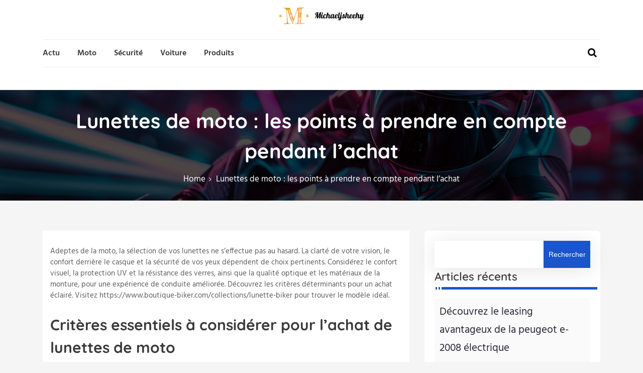

--- FILE ---
content_type: text/html; charset=UTF-8
request_url: https://www.michaeljsheehy.com/224/lunettes-de-moto-les-points-a-prendre-en-compte-pendant-lachat/
body_size: 16574
content:
<!DOCTYPE html>
<html lang="fr-FR">
	<head>
	 	<meta charset="UTF-8">
	 	<meta name="viewport" content="width=device-width, initial-scale=1">
		<link rel="profile" href="https://gmpg.org/xfn/11">
	 	<meta name='robots' content='index, follow, max-image-preview:large, max-snippet:-1, max-video-preview:-1' />
	<style>img:is([sizes="auto" i], [sizes^="auto," i]) { contain-intrinsic-size: 3000px 1500px }</style>
	
	<!-- This site is optimized with the Yoast SEO plugin v26.3 - https://yoast.com/wordpress/plugins/seo/ -->
	<title>Lunettes de moto : les points à prendre en compte pendant l&#039;achat</title>
<link data-wpr-hosted-gf-parameters="family=Lato%3A100%2C200%2C300%2C500%7COswald%7CMontserrat%3A100%2C200%2C300%7CRoboto%7CRaleway%7CPlayfair%20Display%7CFjalla%20One%7CAlegreya%20Sans%7CPT%20Sans%20Narrow%7COpen%20Sans%3A100%2C200%2C300%2C400%7CPoppins%3A400%2C500%2C600%2C700%2C800%7CHind%3A400%2C500%2C600%2C700%2C800%7CQuicksand%3A400%2C500%2C600%2C700%2C800&display=swap" href="https://www.michaeljsheehy.com/wp-content/cache/fonts/1/google-fonts/css/8/7/4/0f9af7232bad0d3d39948b8ba50d6.css" rel="stylesheet">
	<meta name="description" content="Sélectionner des lunettes de moto nécessite attention aux critères essentiels pour sécurité et confort." />
	<link rel="canonical" href="https://www.michaeljsheehy.com/224/lunettes-de-moto-les-points-a-prendre-en-compte-pendant-lachat/" />
	<meta property="og:locale" content="fr_FR" />
	<meta property="og:type" content="article" />
	<meta property="og:title" content="Lunettes de moto : les points à prendre en compte pendant l&#039;achat" />
	<meta property="og:description" content="Sélectionner des lunettes de moto nécessite attention aux critères essentiels pour sécurité et confort." />
	<meta property="og:url" content="https://www.michaeljsheehy.com/224/lunettes-de-moto-les-points-a-prendre-en-compte-pendant-lachat/" />
	<meta property="og:site_name" content="Michaeljsheehy" />
	<meta property="article:published_time" content="2024-04-23T22:00:00+00:00" />
	<meta property="og:image" content="https://www.michaeljsheehy.com/wp-content/uploads/2024/04/lunettes-de-moto-les-points-a-prendre-en-compte-pendant-lachat-1024x574.png" />
	<meta property="og:image:width" content="1024" />
	<meta property="og:image:height" content="574" />
	<meta property="og:image:type" content="image/png" />
	<meta name="author" content="carole" />
	<meta name="twitter:card" content="summary_large_image" />
	<meta name="twitter:label1" content="Écrit par" />
	<meta name="twitter:data1" content="carole" />
	<meta name="twitter:label2" content="Durée de lecture estimée" />
	<meta name="twitter:data2" content="3 minutes" />
	<script type="application/ld+json" class="yoast-schema-graph">{"@context":"https://schema.org","@graph":[{"@type":"Article","@id":"https://www.michaeljsheehy.com/224/lunettes-de-moto-les-points-a-prendre-en-compte-pendant-lachat/#article","isPartOf":{"@id":"https://www.michaeljsheehy.com/224/lunettes-de-moto-les-points-a-prendre-en-compte-pendant-lachat/"},"author":{"name":"carole","@id":"https://www.michaeljsheehy.com/#/schema/person/0c146420e9f3e1911333a8be1dc5b071"},"headline":"Lunettes de moto : les points à prendre en compte pendant l&rsquo;achat","datePublished":"2024-04-23T22:00:00+00:00","mainEntityOfPage":{"@id":"https://www.michaeljsheehy.com/224/lunettes-de-moto-les-points-a-prendre-en-compte-pendant-lachat/"},"wordCount":590,"publisher":{"@id":"https://www.michaeljsheehy.com/#organization"},"image":{"@id":"https://www.michaeljsheehy.com/224/lunettes-de-moto-les-points-a-prendre-en-compte-pendant-lachat/#primaryimage"},"thumbnailUrl":"https://www.michaeljsheehy.com/wp-content/uploads/2024/04/lunettes-de-moto-les-points-a-prendre-en-compte-pendant-lachat.png","articleSection":["Actu"],"inLanguage":"fr-FR"},{"@type":"WebPage","@id":"https://www.michaeljsheehy.com/224/lunettes-de-moto-les-points-a-prendre-en-compte-pendant-lachat/","url":"https://www.michaeljsheehy.com/224/lunettes-de-moto-les-points-a-prendre-en-compte-pendant-lachat/","name":"Lunettes de moto : les points à prendre en compte pendant l'achat","isPartOf":{"@id":"https://www.michaeljsheehy.com/#website"},"primaryImageOfPage":{"@id":"https://www.michaeljsheehy.com/224/lunettes-de-moto-les-points-a-prendre-en-compte-pendant-lachat/#primaryimage"},"image":{"@id":"https://www.michaeljsheehy.com/224/lunettes-de-moto-les-points-a-prendre-en-compte-pendant-lachat/#primaryimage"},"thumbnailUrl":"https://www.michaeljsheehy.com/wp-content/uploads/2024/04/lunettes-de-moto-les-points-a-prendre-en-compte-pendant-lachat.png","datePublished":"2024-04-23T22:00:00+00:00","description":"Sélectionner des lunettes de moto nécessite attention aux critères essentiels pour sécurité et confort.","breadcrumb":{"@id":"https://www.michaeljsheehy.com/224/lunettes-de-moto-les-points-a-prendre-en-compte-pendant-lachat/#breadcrumb"},"inLanguage":"fr-FR","potentialAction":[{"@type":"ReadAction","target":["https://www.michaeljsheehy.com/224/lunettes-de-moto-les-points-a-prendre-en-compte-pendant-lachat/"]}]},{"@type":"ImageObject","inLanguage":"fr-FR","@id":"https://www.michaeljsheehy.com/224/lunettes-de-moto-les-points-a-prendre-en-compte-pendant-lachat/#primaryimage","url":"https://www.michaeljsheehy.com/wp-content/uploads/2024/04/lunettes-de-moto-les-points-a-prendre-en-compte-pendant-lachat.png","contentUrl":"https://www.michaeljsheehy.com/wp-content/uploads/2024/04/lunettes-de-moto-les-points-a-prendre-en-compte-pendant-lachat.png","width":1456,"height":816},{"@type":"BreadcrumbList","@id":"https://www.michaeljsheehy.com/224/lunettes-de-moto-les-points-a-prendre-en-compte-pendant-lachat/#breadcrumb","itemListElement":[{"@type":"ListItem","position":1,"name":"Accueil","item":"https://www.michaeljsheehy.com/"},{"@type":"ListItem","position":2,"name":"Lunettes de moto : les points à prendre en compte pendant l&rsquo;achat"}]},{"@type":"WebSite","@id":"https://www.michaeljsheehy.com/#website","url":"https://www.michaeljsheehy.com/","name":"Michaeljsheehy","description":"Encore plus de lecture","publisher":{"@id":"https://www.michaeljsheehy.com/#organization"},"potentialAction":[{"@type":"SearchAction","target":{"@type":"EntryPoint","urlTemplate":"https://www.michaeljsheehy.com/?s={search_term_string}"},"query-input":{"@type":"PropertyValueSpecification","valueRequired":true,"valueName":"search_term_string"}}],"inLanguage":"fr-FR"},{"@type":"Organization","@id":"https://www.michaeljsheehy.com/#organization","name":"Michaeljsheehy","url":"https://www.michaeljsheehy.com/","logo":{"@type":"ImageObject","inLanguage":"fr-FR","@id":"https://www.michaeljsheehy.com/#/schema/logo/image/","url":"https://www.michaeljsheehy.com/wp-content/uploads/2022/09/Michaeljsheehy.png","contentUrl":"https://www.michaeljsheehy.com/wp-content/uploads/2022/09/Michaeljsheehy.png","width":250,"height":49,"caption":"Michaeljsheehy"},"image":{"@id":"https://www.michaeljsheehy.com/#/schema/logo/image/"}},{"@type":"Person","@id":"https://www.michaeljsheehy.com/#/schema/person/0c146420e9f3e1911333a8be1dc5b071","name":"carole","sameAs":["https://michaeljsheehy.com"]}]}</script>
	<!-- / Yoast SEO plugin. -->


<link rel='dns-prefetch' href='//fonts.googleapis.com' />
<link href='https://fonts.gstatic.com' crossorigin rel='preconnect' />
<link rel="alternate" type="application/rss+xml" title="Michaeljsheehy &raquo; Flux" href="https://www.michaeljsheehy.com/feed/" />
<link rel="alternate" type="application/rss+xml" title="Michaeljsheehy &raquo; Flux des commentaires" href="https://www.michaeljsheehy.com/comments/feed/" />
<style id='wp-emoji-styles-inline-css' type='text/css'>

	img.wp-smiley, img.emoji {
		display: inline !important;
		border: none !important;
		box-shadow: none !important;
		height: 1em !important;
		width: 1em !important;
		margin: 0 0.07em !important;
		vertical-align: -0.1em !important;
		background: none !important;
		padding: 0 !important;
	}
</style>
<link rel='stylesheet' id='wp-block-library-css' href='https://www.michaeljsheehy.com/wp-includes/css/dist/block-library/style.min.css?ver=6.8.3' type='text/css' media='all' />
<style id='wp-block-library-theme-inline-css' type='text/css'>
.wp-block-audio :where(figcaption){color:#555;font-size:13px;text-align:center}.is-dark-theme .wp-block-audio :where(figcaption){color:#ffffffa6}.wp-block-audio{margin:0 0 1em}.wp-block-code{border:1px solid #ccc;border-radius:4px;font-family:Menlo,Consolas,monaco,monospace;padding:.8em 1em}.wp-block-embed :where(figcaption){color:#555;font-size:13px;text-align:center}.is-dark-theme .wp-block-embed :where(figcaption){color:#ffffffa6}.wp-block-embed{margin:0 0 1em}.blocks-gallery-caption{color:#555;font-size:13px;text-align:center}.is-dark-theme .blocks-gallery-caption{color:#ffffffa6}:root :where(.wp-block-image figcaption){color:#555;font-size:13px;text-align:center}.is-dark-theme :root :where(.wp-block-image figcaption){color:#ffffffa6}.wp-block-image{margin:0 0 1em}.wp-block-pullquote{border-bottom:4px solid;border-top:4px solid;color:currentColor;margin-bottom:1.75em}.wp-block-pullquote cite,.wp-block-pullquote footer,.wp-block-pullquote__citation{color:currentColor;font-size:.8125em;font-style:normal;text-transform:uppercase}.wp-block-quote{border-left:.25em solid;margin:0 0 1.75em;padding-left:1em}.wp-block-quote cite,.wp-block-quote footer{color:currentColor;font-size:.8125em;font-style:normal;position:relative}.wp-block-quote:where(.has-text-align-right){border-left:none;border-right:.25em solid;padding-left:0;padding-right:1em}.wp-block-quote:where(.has-text-align-center){border:none;padding-left:0}.wp-block-quote.is-large,.wp-block-quote.is-style-large,.wp-block-quote:where(.is-style-plain){border:none}.wp-block-search .wp-block-search__label{font-weight:700}.wp-block-search__button{border:1px solid #ccc;padding:.375em .625em}:where(.wp-block-group.has-background){padding:1.25em 2.375em}.wp-block-separator.has-css-opacity{opacity:.4}.wp-block-separator{border:none;border-bottom:2px solid;margin-left:auto;margin-right:auto}.wp-block-separator.has-alpha-channel-opacity{opacity:1}.wp-block-separator:not(.is-style-wide):not(.is-style-dots){width:100px}.wp-block-separator.has-background:not(.is-style-dots){border-bottom:none;height:1px}.wp-block-separator.has-background:not(.is-style-wide):not(.is-style-dots){height:2px}.wp-block-table{margin:0 0 1em}.wp-block-table td,.wp-block-table th{word-break:normal}.wp-block-table :where(figcaption){color:#555;font-size:13px;text-align:center}.is-dark-theme .wp-block-table :where(figcaption){color:#ffffffa6}.wp-block-video :where(figcaption){color:#555;font-size:13px;text-align:center}.is-dark-theme .wp-block-video :where(figcaption){color:#ffffffa6}.wp-block-video{margin:0 0 1em}:root :where(.wp-block-template-part.has-background){margin-bottom:0;margin-top:0;padding:1.25em 2.375em}
</style>
<style id='classic-theme-styles-inline-css' type='text/css'>
/*! This file is auto-generated */
.wp-block-button__link{color:#fff;background-color:#32373c;border-radius:9999px;box-shadow:none;text-decoration:none;padding:calc(.667em + 2px) calc(1.333em + 2px);font-size:1.125em}.wp-block-file__button{background:#32373c;color:#fff;text-decoration:none}
</style>
<style id='global-styles-inline-css' type='text/css'>
:root{--wp--preset--aspect-ratio--square: 1;--wp--preset--aspect-ratio--4-3: 4/3;--wp--preset--aspect-ratio--3-4: 3/4;--wp--preset--aspect-ratio--3-2: 3/2;--wp--preset--aspect-ratio--2-3: 2/3;--wp--preset--aspect-ratio--16-9: 16/9;--wp--preset--aspect-ratio--9-16: 9/16;--wp--preset--color--black: #000000;--wp--preset--color--cyan-bluish-gray: #abb8c3;--wp--preset--color--white: #ffffff;--wp--preset--color--pale-pink: #f78da7;--wp--preset--color--vivid-red: #cf2e2e;--wp--preset--color--luminous-vivid-orange: #ff6900;--wp--preset--color--luminous-vivid-amber: #fcb900;--wp--preset--color--light-green-cyan: #7bdcb5;--wp--preset--color--vivid-green-cyan: #00d084;--wp--preset--color--pale-cyan-blue: #8ed1fc;--wp--preset--color--vivid-cyan-blue: #0693e3;--wp--preset--color--vivid-purple: #9b51e0;--wp--preset--gradient--vivid-cyan-blue-to-vivid-purple: linear-gradient(135deg,rgba(6,147,227,1) 0%,rgb(155,81,224) 100%);--wp--preset--gradient--light-green-cyan-to-vivid-green-cyan: linear-gradient(135deg,rgb(122,220,180) 0%,rgb(0,208,130) 100%);--wp--preset--gradient--luminous-vivid-amber-to-luminous-vivid-orange: linear-gradient(135deg,rgba(252,185,0,1) 0%,rgba(255,105,0,1) 100%);--wp--preset--gradient--luminous-vivid-orange-to-vivid-red: linear-gradient(135deg,rgba(255,105,0,1) 0%,rgb(207,46,46) 100%);--wp--preset--gradient--very-light-gray-to-cyan-bluish-gray: linear-gradient(135deg,rgb(238,238,238) 0%,rgb(169,184,195) 100%);--wp--preset--gradient--cool-to-warm-spectrum: linear-gradient(135deg,rgb(74,234,220) 0%,rgb(151,120,209) 20%,rgb(207,42,186) 40%,rgb(238,44,130) 60%,rgb(251,105,98) 80%,rgb(254,248,76) 100%);--wp--preset--gradient--blush-light-purple: linear-gradient(135deg,rgb(255,206,236) 0%,rgb(152,150,240) 100%);--wp--preset--gradient--blush-bordeaux: linear-gradient(135deg,rgb(254,205,165) 0%,rgb(254,45,45) 50%,rgb(107,0,62) 100%);--wp--preset--gradient--luminous-dusk: linear-gradient(135deg,rgb(255,203,112) 0%,rgb(199,81,192) 50%,rgb(65,88,208) 100%);--wp--preset--gradient--pale-ocean: linear-gradient(135deg,rgb(255,245,203) 0%,rgb(182,227,212) 50%,rgb(51,167,181) 100%);--wp--preset--gradient--electric-grass: linear-gradient(135deg,rgb(202,248,128) 0%,rgb(113,206,126) 100%);--wp--preset--gradient--midnight: linear-gradient(135deg,rgb(2,3,129) 0%,rgb(40,116,252) 100%);--wp--preset--font-size--small: 13px;--wp--preset--font-size--medium: 20px;--wp--preset--font-size--large: 36px;--wp--preset--font-size--x-large: 42px;--wp--preset--spacing--20: 0.44rem;--wp--preset--spacing--30: 0.67rem;--wp--preset--spacing--40: 1rem;--wp--preset--spacing--50: 1.5rem;--wp--preset--spacing--60: 2.25rem;--wp--preset--spacing--70: 3.38rem;--wp--preset--spacing--80: 5.06rem;--wp--preset--shadow--natural: 6px 6px 9px rgba(0, 0, 0, 0.2);--wp--preset--shadow--deep: 12px 12px 50px rgba(0, 0, 0, 0.4);--wp--preset--shadow--sharp: 6px 6px 0px rgba(0, 0, 0, 0.2);--wp--preset--shadow--outlined: 6px 6px 0px -3px rgba(255, 255, 255, 1), 6px 6px rgba(0, 0, 0, 1);--wp--preset--shadow--crisp: 6px 6px 0px rgba(0, 0, 0, 1);}:where(.is-layout-flex){gap: 0.5em;}:where(.is-layout-grid){gap: 0.5em;}body .is-layout-flex{display: flex;}.is-layout-flex{flex-wrap: wrap;align-items: center;}.is-layout-flex > :is(*, div){margin: 0;}body .is-layout-grid{display: grid;}.is-layout-grid > :is(*, div){margin: 0;}:where(.wp-block-columns.is-layout-flex){gap: 2em;}:where(.wp-block-columns.is-layout-grid){gap: 2em;}:where(.wp-block-post-template.is-layout-flex){gap: 1.25em;}:where(.wp-block-post-template.is-layout-grid){gap: 1.25em;}.has-black-color{color: var(--wp--preset--color--black) !important;}.has-cyan-bluish-gray-color{color: var(--wp--preset--color--cyan-bluish-gray) !important;}.has-white-color{color: var(--wp--preset--color--white) !important;}.has-pale-pink-color{color: var(--wp--preset--color--pale-pink) !important;}.has-vivid-red-color{color: var(--wp--preset--color--vivid-red) !important;}.has-luminous-vivid-orange-color{color: var(--wp--preset--color--luminous-vivid-orange) !important;}.has-luminous-vivid-amber-color{color: var(--wp--preset--color--luminous-vivid-amber) !important;}.has-light-green-cyan-color{color: var(--wp--preset--color--light-green-cyan) !important;}.has-vivid-green-cyan-color{color: var(--wp--preset--color--vivid-green-cyan) !important;}.has-pale-cyan-blue-color{color: var(--wp--preset--color--pale-cyan-blue) !important;}.has-vivid-cyan-blue-color{color: var(--wp--preset--color--vivid-cyan-blue) !important;}.has-vivid-purple-color{color: var(--wp--preset--color--vivid-purple) !important;}.has-black-background-color{background-color: var(--wp--preset--color--black) !important;}.has-cyan-bluish-gray-background-color{background-color: var(--wp--preset--color--cyan-bluish-gray) !important;}.has-white-background-color{background-color: var(--wp--preset--color--white) !important;}.has-pale-pink-background-color{background-color: var(--wp--preset--color--pale-pink) !important;}.has-vivid-red-background-color{background-color: var(--wp--preset--color--vivid-red) !important;}.has-luminous-vivid-orange-background-color{background-color: var(--wp--preset--color--luminous-vivid-orange) !important;}.has-luminous-vivid-amber-background-color{background-color: var(--wp--preset--color--luminous-vivid-amber) !important;}.has-light-green-cyan-background-color{background-color: var(--wp--preset--color--light-green-cyan) !important;}.has-vivid-green-cyan-background-color{background-color: var(--wp--preset--color--vivid-green-cyan) !important;}.has-pale-cyan-blue-background-color{background-color: var(--wp--preset--color--pale-cyan-blue) !important;}.has-vivid-cyan-blue-background-color{background-color: var(--wp--preset--color--vivid-cyan-blue) !important;}.has-vivid-purple-background-color{background-color: var(--wp--preset--color--vivid-purple) !important;}.has-black-border-color{border-color: var(--wp--preset--color--black) !important;}.has-cyan-bluish-gray-border-color{border-color: var(--wp--preset--color--cyan-bluish-gray) !important;}.has-white-border-color{border-color: var(--wp--preset--color--white) !important;}.has-pale-pink-border-color{border-color: var(--wp--preset--color--pale-pink) !important;}.has-vivid-red-border-color{border-color: var(--wp--preset--color--vivid-red) !important;}.has-luminous-vivid-orange-border-color{border-color: var(--wp--preset--color--luminous-vivid-orange) !important;}.has-luminous-vivid-amber-border-color{border-color: var(--wp--preset--color--luminous-vivid-amber) !important;}.has-light-green-cyan-border-color{border-color: var(--wp--preset--color--light-green-cyan) !important;}.has-vivid-green-cyan-border-color{border-color: var(--wp--preset--color--vivid-green-cyan) !important;}.has-pale-cyan-blue-border-color{border-color: var(--wp--preset--color--pale-cyan-blue) !important;}.has-vivid-cyan-blue-border-color{border-color: var(--wp--preset--color--vivid-cyan-blue) !important;}.has-vivid-purple-border-color{border-color: var(--wp--preset--color--vivid-purple) !important;}.has-vivid-cyan-blue-to-vivid-purple-gradient-background{background: var(--wp--preset--gradient--vivid-cyan-blue-to-vivid-purple) !important;}.has-light-green-cyan-to-vivid-green-cyan-gradient-background{background: var(--wp--preset--gradient--light-green-cyan-to-vivid-green-cyan) !important;}.has-luminous-vivid-amber-to-luminous-vivid-orange-gradient-background{background: var(--wp--preset--gradient--luminous-vivid-amber-to-luminous-vivid-orange) !important;}.has-luminous-vivid-orange-to-vivid-red-gradient-background{background: var(--wp--preset--gradient--luminous-vivid-orange-to-vivid-red) !important;}.has-very-light-gray-to-cyan-bluish-gray-gradient-background{background: var(--wp--preset--gradient--very-light-gray-to-cyan-bluish-gray) !important;}.has-cool-to-warm-spectrum-gradient-background{background: var(--wp--preset--gradient--cool-to-warm-spectrum) !important;}.has-blush-light-purple-gradient-background{background: var(--wp--preset--gradient--blush-light-purple) !important;}.has-blush-bordeaux-gradient-background{background: var(--wp--preset--gradient--blush-bordeaux) !important;}.has-luminous-dusk-gradient-background{background: var(--wp--preset--gradient--luminous-dusk) !important;}.has-pale-ocean-gradient-background{background: var(--wp--preset--gradient--pale-ocean) !important;}.has-electric-grass-gradient-background{background: var(--wp--preset--gradient--electric-grass) !important;}.has-midnight-gradient-background{background: var(--wp--preset--gradient--midnight) !important;}.has-small-font-size{font-size: var(--wp--preset--font-size--small) !important;}.has-medium-font-size{font-size: var(--wp--preset--font-size--medium) !important;}.has-large-font-size{font-size: var(--wp--preset--font-size--large) !important;}.has-x-large-font-size{font-size: var(--wp--preset--font-size--x-large) !important;}
:where(.wp-block-post-template.is-layout-flex){gap: 1.25em;}:where(.wp-block-post-template.is-layout-grid){gap: 1.25em;}
:where(.wp-block-columns.is-layout-flex){gap: 2em;}:where(.wp-block-columns.is-layout-grid){gap: 2em;}
:root :where(.wp-block-pullquote){font-size: 1.5em;line-height: 1.6;}
</style>
<link data-minify="1" rel='stylesheet' id='fansee-blog-style-css' href='https://www.michaeljsheehy.com/wp-content/cache/min/1/wp-content/themes/fansee-blog/style.css?ver=1741036674' type='text/css' media='all' />
<link data-minify="1" rel='stylesheet' id='fansee-blog-child-style-css' href='https://www.michaeljsheehy.com/wp-content/cache/min/1/wp-content/themes/fansee-blog-child/style.css?ver=1741036674' type='text/css' media='all' />
<link rel='stylesheet' id='slick-css' href='https://www.michaeljsheehy.com/wp-content/themes/fansee-blog/assets/vendors/slick/css/slick.min.css?ver=1.8.0' type='text/css' media='all' />
<link rel='stylesheet' id='fst-mmenu-css' href='https://www.michaeljsheehy.com/wp-content/themes/fansee-blog/assets/vendors/fst-mmenu/css/fst-mmenu.min.css?ver=1.0.0' type='text/css' media='all' />
<link rel='stylesheet' id='fst-popup-search-css' href='https://www.michaeljsheehy.com/wp-content/themes/fansee-blog/assets/vendors/fst-popup-search/css/fst-popup-search.min.css?ver=1.0.0' type='text/css' media='all' />
<link rel='stylesheet' id='bootstrap-css' href='https://www.michaeljsheehy.com/wp-content/themes/fansee-blog/assets/vendors/bootstrap/css/bootstrap.min.css?ver=4.3.1' type='text/css' media='all' />
<link data-minify="1" rel='stylesheet' id='font-awesome-css' href='https://www.michaeljsheehy.com/wp-content/cache/min/1/wp-content/themes/fansee-blog/assets/vendors/font-awesome/css/font-awesome.min.css?ver=1741036674' type='text/css' media='all' />
<link rel='stylesheet' id='fansee-blog-blocks-style-css' href='https://www.michaeljsheehy.com/wp-content/themes/fansee-blog/assets/css/blocks.min.css?ver=0.1.0' type='text/css' media='all' />
<link rel='stylesheet' id='fansee-blog-main-style-css' href='https://www.michaeljsheehy.com/wp-content/themes/fansee-blog/assets/css/main.min.css?ver=0.1.0' type='text/css' media='all' />

<style id='rocket-lazyload-inline-css' type='text/css'>
.rll-youtube-player{position:relative;padding-bottom:56.23%;height:0;overflow:hidden;max-width:100%;}.rll-youtube-player:focus-within{outline: 2px solid currentColor;outline-offset: 5px;}.rll-youtube-player iframe{position:absolute;top:0;left:0;width:100%;height:100%;z-index:100;background:0 0}.rll-youtube-player img{bottom:0;display:block;left:0;margin:auto;max-width:100%;width:100%;position:absolute;right:0;top:0;border:none;height:auto;-webkit-transition:.4s all;-moz-transition:.4s all;transition:.4s all}.rll-youtube-player img:hover{-webkit-filter:brightness(75%)}.rll-youtube-player .play{height:100%;width:100%;left:0;top:0;position:absolute;background:var(--wpr-bg-5d46c1ce-8850-4892-ab46-356e4941d272) no-repeat center;background-color: transparent !important;cursor:pointer;border:none;}
</style>
<script type="text/javascript" src="https://www.michaeljsheehy.com/wp-includes/js/jquery/jquery.min.js?ver=3.7.1" id="jquery-core-js"></script>
<script type="text/javascript" src="https://www.michaeljsheehy.com/wp-includes/js/jquery/jquery-migrate.min.js?ver=3.4.1" id="jquery-migrate-js"></script>
<script type="text/javascript" src="https://www.michaeljsheehy.com/wp-content/themes/fansee-blog/assets/vendors/slick/js/slick.min.js?ver=1.8.0" id="slick-js"></script>
<script type="text/javascript" src="https://www.michaeljsheehy.com/wp-content/themes/fansee-blog/assets/vendors/fst-mmenu/js/fst-mmenu.min.js?ver=1.0.0" id="fst-mmenu-js"></script>
<script type="text/javascript" src="https://www.michaeljsheehy.com/wp-content/themes/fansee-blog/assets/vendors/fst-popup-search/js/fst-popup-search.min.js?ver=1.0.0" id="fst-popup-search-js"></script>
<script type="text/javascript" id="fansee-blog-main-script-js-extra">
/* <![CDATA[ */
var FANSEE = {"search_label":"What are you looking for?","home_url":"https:\/\/www.michaeljsheehy.com\/"};
/* ]]> */
</script>
<script type="text/javascript" src="https://www.michaeljsheehy.com/wp-content/themes/fansee-blog/assets/js/main.min.js?ver=0.1.0" id="fansee-blog-main-script-js"></script>
<link rel="https://api.w.org/" href="https://www.michaeljsheehy.com/wp-json/" /><link rel="alternate" title="JSON" type="application/json" href="https://www.michaeljsheehy.com/wp-json/wp/v2/posts/224" /><link rel="EditURI" type="application/rsd+xml" title="RSD" href="https://www.michaeljsheehy.com/xmlrpc.php?rsd" />
<meta name="generator" content="WordPress 6.8.3" />
<link rel='shortlink' href='https://www.michaeljsheehy.com/?p=224' />
<link rel="alternate" title="oEmbed (JSON)" type="application/json+oembed" href="https://www.michaeljsheehy.com/wp-json/oembed/1.0/embed?url=https%3A%2F%2Fwww.michaeljsheehy.com%2F224%2Flunettes-de-moto-les-points-a-prendre-en-compte-pendant-lachat%2F" />
<link rel="alternate" title="oEmbed (XML)" type="text/xml+oembed" href="https://www.michaeljsheehy.com/wp-json/oembed/1.0/embed?url=https%3A%2F%2Fwww.michaeljsheehy.com%2F224%2Flunettes-de-moto-les-points-a-prendre-en-compte-pendant-lachat%2F&#038;format=xml" />
<meta name="robots" content="noarchive">	<style type="text/css">
					.site-title, .site-description{
				position: absolute;
				clip: rect(1px, 1px, 1px, 1px);
			}
		
		.site-title, .site-title a, .site-description{
			font-family: "Hind";
			color: #blank;
		}

		body{
			font-family: "Hind";
		}

		h1,h2,h3,h4,h5,h6, .h1, .h2, .h3, .h4, .h5, .h6, h1 a, h2 a, h3 a, h4 a, h5 a, h6 a{
			font-family: "Quicksand";
		}

		body, body p{
			color: #5f5f5f;;
		
		}

		a{
			color: #145fa0;;
		}

		a:hover{
			color: #737373;;
		}

		.fansee-blog-btn-primary, 
		.comment-respond .comment-form input[type="submit"], 
		.no-results.not-found a,
		.fansee-blog-stt,
		.fansee-blog-cta-section:after,
		.fansee-blog-news-section .fansee-blog-news-box .fansee-blog-news-content .fansee-blog-news-box-meta .post-categories a:hover,
		#secondary .widget:not(.widget_search) .widget-title::before,
		.woocommerce ul.products li.product .button, .woocommerce ul.products li.product .added_to_cart.wc-forward,
		.woocommerce-cart .woocommerce form.woocommerce-cart-form table button.button,
		.woocommerce-cart .woocommerce .cart-collaterals .cart_totals a.checkout-button.button.alt.wc-forward,
		form.woocommerce-checkout div#order_review #payment button#place_order,
		.widget_tag_cloud .tagcloud a,
		.footer-widget .widget-title:before,
		.post-categories li a:hover,
		.fansee-businsess-tags-wrapper ul li a:hover,
		input[type=submit], 
		button[type="submit"],
		ul.slick-dots li.slick-active button:before,
		.fansee-blog-arrow,
		.post-categories li a,
		.pagination .nav-links > *.current,
		.wp-block-search .wp-block-search__button{
			background: #1a55cb;
		}		

		.fansee-blog-news-section .fansee-blog-news-box .fansee-blog-news-date span.news-post-day,
		.slick-slide:not(.slick-center) .fansee-blog-testimonials-box i,
		.fansee-blog-testimonials-section .fansee-blog-testimonials-box h3,
		.header-navigation-wrapper .primary-menu-wrapper > ul > li.current-menu-item > a, 
		.header-navigation-wrapper .primary-menu-wrapper > div > ul > li.current-menu-item > a,
		.header-navigation-wrapper .primary-menu-wrapper > ul > li:hover > a, 
		.header-navigation-wrapper .primary-menu-wrapper > div > ul > li:hover > a,
		.fansee-blog-team-section .fansee-blog-team-box:hover h3,
		.fansee-blog-news-section .fansee-blog-news-box:hover h3 a,
		.fansee-blog-post .fansee-blog-date .day,
		.fansee-blog-date a,
		.fansee-blog-post .post-title a:hover,
		.post .entry-meta a:hover,
		.site-branding .site-title a:hover,
		.fansee-blog-feature-news-slider .fansee-blog-feature-news-content .fansee-blog-feature-news-inner-content h1 a:hover{
			color: #1a55cb;
		}

		.fansee-blog-news-section .fansee-blog-news-box .fansee-blog-news-content .fansee-blog-news-box-meta .post-categories a,
		.post-categories li a, .fansee-businsess-tags-wrapper ul li a{
			border-color: #1a55cb;
		
		}

		.fansee-blog-loader-wrapper .fansee-blog-loader circle{
			stroke: #1a55cb;
		
		}
		.fansee-blog-arrow svg:hover{
			fill: #1a55cb;
		
		}

		#secondary .widget:not(.widget_search) .widget-title::before,
		.footer-widget .widget-title:before{
			box-shadow: -3px 0 0 0 #fff, -6px 0 0 0 #1a55cb, -9px 0 0 0 #fff, -12px 0 0 0 #1a55cb;
		}

		.fansee-blog-inner-banner-wrapper .entry-title, .fansee-blog-inner-banner-wrapper .breadcrumb-wrapper ul li a,  .fansee-blog-inner-banner-wrapper .breadcrumb-wrapper ul li{
			color: #ffffff;
		}

		.fansee-blog-inner-banner-wrapper{
			min-height: 220px;
		}

		.fansee-blog-inner-banner-wrapper:after{
			background-color: #000000;
			opacity: 0.7;
		}

		.fansee-blog-frontpage-shape path{
			fill: ;
		}

		/* responsive style for tablet */

		@media (max-width: 1024px) {
		  	.fansee-blog-inner-banner-wrapper{
				min-height: 220px;
			}
		}

		/* responsive style for mobile */

		@media (max-width: 767px) {
		  	.fansee-blog-inner-banner-wrapper{
				min-height: 220px;
			}
		}

	</style>
	<style type="text/css" id="custom-background-css">
body.custom-background { background-image: var(--wpr-bg-a57aa244-3d5d-44d5-831c-2d8bb08b50ea); background-position: left top; background-size: cover; background-repeat: no-repeat; background-attachment: fixed; }
</style>
	<link rel="icon" href="https://www.michaeljsheehy.com/wp-content/uploads/2022/09/cropped-Michaeljsheehy-32x32.png" sizes="32x32" />
<link rel="icon" href="https://www.michaeljsheehy.com/wp-content/uploads/2022/09/cropped-Michaeljsheehy-192x192.png" sizes="192x192" />
<link rel="apple-touch-icon" href="https://www.michaeljsheehy.com/wp-content/uploads/2022/09/cropped-Michaeljsheehy-180x180.png" />
<meta name="msapplication-TileImage" content="https://www.michaeljsheehy.com/wp-content/uploads/2022/09/cropped-Michaeljsheehy-270x270.png" />
<noscript><style id="rocket-lazyload-nojs-css">.rll-youtube-player, [data-lazy-src]{display:none !important;}</style></noscript>	<style id="wpr-lazyload-bg-container"></style><style id="wpr-lazyload-bg-exclusion"></style>
<noscript>
<style id="wpr-lazyload-bg-nostyle">.rll-youtube-player .play{--wpr-bg-5d46c1ce-8850-4892-ab46-356e4941d272: url('https://www.michaeljsheehy.com/wp-content/plugins/wp-rocket/assets/img/youtube.png');}body.custom-background{--wpr-bg-a57aa244-3d5d-44d5-831c-2d8bb08b50ea: url('https://michaeljsheehy.com/wp-content/uploads/2022/09/coffee-3200073_1920.jpg');}</style>
</noscript>
<script type="application/javascript">const rocket_pairs = [{"selector":".rll-youtube-player .play","style":".rll-youtube-player .play{--wpr-bg-5d46c1ce-8850-4892-ab46-356e4941d272: url('https:\/\/www.michaeljsheehy.com\/wp-content\/plugins\/wp-rocket\/assets\/img\/youtube.png');}","hash":"5d46c1ce-8850-4892-ab46-356e4941d272","url":"https:\/\/www.michaeljsheehy.com\/wp-content\/plugins\/wp-rocket\/assets\/img\/youtube.png"},{"selector":"body.custom-background","style":"body.custom-background{--wpr-bg-a57aa244-3d5d-44d5-831c-2d8bb08b50ea: url('https:\/\/michaeljsheehy.com\/wp-content\/uploads\/2022\/09\/coffee-3200073_1920.jpg');}","hash":"a57aa244-3d5d-44d5-831c-2d8bb08b50ea","url":"https:\/\/michaeljsheehy.com\/wp-content\/uploads\/2022\/09\/coffee-3200073_1920.jpg"}]; const rocket_excluded_pairs = [];</script><meta name="generator" content="WP Rocket 3.20.0.3" data-wpr-features="wpr_lazyload_css_bg_img wpr_minify_js wpr_lazyload_images wpr_lazyload_iframes wpr_minify_css wpr_preload_links wpr_host_fonts_locally" /></head>
	<body itemtype='https://schema.org/Blog' itemscope='itemscope' class="wp-singular post-template-default single single-post postid-224 single-format-standard custom-background wp-custom-logo wp-theme-fansee-blog wp-child-theme-fansee-blog-child" >

		<a class="skip-link screen-reader-text" href="#site-content">
		Skip to content	</a>

			<div data-rocket-location-hash="dd8c948336a658e7c03cddc67303b7c8" id="loader-wrapper" class="fansee-blog-loader-wrapper">
			<svg id="loaded" class="fansee-blog-loader"><circle cx="70" cy="70" r="30" fill="#ddd" style=""></circle></svg>
		</div>
		<header id="site-header" itemtype='https://schema.org/WPHeader' itemscope='itemscope' role='banner'  class="site-header">
		<div data-rocket-location-hash="40f22408a88335a0945fffe944caafc3" class="container">
			<div data-rocket-location-hash="33d2bb43e3a881023f5c36f0653b2fe1" class="row header-wrapper">
				<div class="col-12">
					<div class="header-titles">
						<a href="https://www.michaeljsheehy.com/" class="custom-logo-link" rel="home"><img width="250" height="49" src="data:image/svg+xml,%3Csvg%20xmlns='http://www.w3.org/2000/svg'%20viewBox='0%200%20250%2049'%3E%3C/svg%3E" class="custom-logo" alt="Michaeljsheehy" decoding="async" data-lazy-src="https://www.michaeljsheehy.com/wp-content/uploads/2022/09/Michaeljsheehy.png" /><noscript><img width="250" height="49" src="https://www.michaeljsheehy.com/wp-content/uploads/2022/09/Michaeljsheehy.png" class="custom-logo" alt="Michaeljsheehy" decoding="async" /></noscript></a>						<div class="site-branding">
															<p class="site-title">
									<a href="https://www.michaeljsheehy.com/" rel="home">
										Michaeljsheehy									</a>
								</p>
																<p class="site-description">Encore plus de lecture</p>
													</div>
					</div>
				</div>
				<div class="col-12">
					<div class="header-navigation-wrapper">
						<nav class="primary-menu-wrapper" aria-label="Horizontal" role="navigation">
							<ul id="primary-menu" class="navigation clearfix"><li id="menu-item-14" class="menu-item menu-item-type-taxonomy menu-item-object-category current-post-ancestor current-menu-parent current-post-parent menu-item-14"><a href="https://www.michaeljsheehy.com/category/actu/">Actu</a></li>
<li id="menu-item-17" class="menu-item menu-item-type-taxonomy menu-item-object-category menu-item-17"><a href="https://www.michaeljsheehy.com/category/moto/">Moto</a></li>
<li id="menu-item-18" class="menu-item menu-item-type-taxonomy menu-item-object-category menu-item-18"><a href="https://www.michaeljsheehy.com/category/securite/">Sécurité</a></li>
<li id="menu-item-19" class="menu-item menu-item-type-taxonomy menu-item-object-category menu-item-19"><a href="https://www.michaeljsheehy.com/category/voiture/">Voiture</a></li>
<li id="menu-item-20" class="menu-item menu-item-type-taxonomy menu-item-object-category menu-item-20"><a href="https://www.michaeljsheehy.com/category/produits/">Produits</a></li>
</ul>						</nav><!-- .primary-menu-wrapper -->
						<div class="fansee-blog-header-social-wrapper">
							<div class="fansee-blog-social-menu">
								<div class="menu-social-menu-container">
																	</div>						
							</div>

															<div class="fansee-blog-header-icons">
									<a href="#" class="fansee-blog-search-icon fansee-blog-toggle-search">
										<i class="fa fa-search"></i>
									</a>
								</div>
								
						</div>	
									
						<a href="#" class="fst-mmenu-toggler" id="menu-toggler">
							<span></span>
						  	<span></span>
						  	<span></span>
						</a>
					</div>
				</div>
			</div>
		</div>
	</header>
<div data-rocket-location-hash="8b78fcc331fca299fbcfc9c643995834" class="fansee-blog-inner-banner-wrapper" style="background: url( https://www.michaeljsheehy.com/wp-content/uploads/2024/04/lunettes-de-moto-les-points-a-prendre-en-compte-pendant-lachat.png )"> 
	<div data-rocket-location-hash="c2b2a1461d8b94e639cd80a05325878c" class="container">
		<div data-rocket-location-hash="bb035b7c3288fe84b92c20e1ac4a7b49" class="fansee-blog-inner-banner">
			<header class="entry-header">
				<h1 class="entry-title">Lunettes de moto : les points à prendre en compte pendant l&rsquo;achat</h1>			</header><!-- .entry-header -->
		</div>

				    <div data-rocket-location-hash="0ec57d5e110ef6f8f28afbdf2b79ac9b" class="breadcrumb-wrapper">
		    	<div role="navigation" aria-label="Breadcrumbs" class="breadcrumb-trail breadcrumbs"><ul class="trail-items"><li class="trail-item trail-begin"><a href="https://www.michaeljsheehy.com" rel="home"><span>Home</span></a></li><li class="trail-item trail-end"><span>Lunettes de moto : les points à prendre en compte pendant l&rsquo;achat</span></li></ul></div>			</div>
			</div>
</div>
<div data-rocket-location-hash="04b24f2a01e05ca636ff58e62299aa1e" class="container">
	<main data-rocket-location-hash="6f957ec1eb9b73179abe3186db311392" id="site-content" role="main">
		<div data-rocket-location-hash="fbef79bff5c4e1958e7a956f6ebbfa64" class="row">
			<div class="col-md-8 col-lg-8">
				<div id="primary" class="content-area">
											<article class="post-224 post type-post status-publish format-standard has-post-thumbnail hentry category-actu" itemtype='https://schema.org/CreativeWork' itemscope='itemscope' id="post-224">
	<p>Adeptes de la moto, la sélection de vos lunettes ne s&rsquo;effectue pas au hasard. La clarté de votre vision, le confort derrière le casque et la sécurité de vos yeux dépendent de choix pertinents. Considérez le confort visuel, la protection UV et la résistance des verres, ainsi que la qualité optique et les matériaux de la monture, pour une expérience de conduite améliorée. Découvrez les critères déterminants pour un achat éclairé. Visitez https://www.boutique-biker.com/collections/lunette-biker pour trouver le modèle idéal.</p>
<h2>Critères essentiels à considérer pour l&rsquo;achat de lunettes de moto</h2>
<p>Lorsqu&rsquo;il s&rsquo;agit de choisir une <a href="https://www.boutique-biker.com/collections/lunette-biker">lunette moto</a>, le <strong>confort visuel</strong> du motard est primordial. Les lunettes doivent s&rsquo;adapter parfaitement au port du casque, ne laissant ni pression ni gêne, pour une expérience de conduite améliorée.</p><p><strong><i>A lire également : </i></strong><a href="https://www.michaeljsheehy.com/212/les-destinations-populaires-pour-un-voyage-en-camping-car-famille/" title="Les destinations populaires pour un voyage en camping car famille">Les destinations populaires pour un voyage en camping car famille</a></p>
<ul>
<li><strong>Protection UV</strong> : essentielle pour préserver la santé oculaire, les verres doivent offrir un filtre UV efficace.</li>
<li><strong>Résistance aux chocs</strong> : une caractéristique vitale pour la sécurité, les verres doivent pouvoir résister aux impacts de la route.</li>
</ul>
<p>La <strong>qualité optique</strong> ne doit pas être négligée. Des verres de haute précision garantissent une vision claire, sans distorsion, ce qui est critique pour détecter les obstacles et réagir rapidement. Quant aux matériaux de la monture, ils doivent allier <strong>légèreté et robustesse</strong>, pour un confort prolongé et une durabilité accrue.</p>
<h2>Les différents types de verres et de montures pour les motards</h2>
<p>Les choix de <strong>verres</strong> et de <strong>montures</strong> jouent un rôle clé dans la protection et le confort des motards.</p><p><strong><i>En parallèle : </i></strong><a href="https://www.michaeljsheehy.com/187/comment-faire-pour-bien-choisir-son-scooter-doccasion/" title="Comment faire pour bien choisir son scooter d’occasion ?">Comment faire pour bien choisir son scooter d’occasion ?</a></p>
<p><strong>Verres polarisants</strong> : Ils réduisent l&rsquo;éblouissement causé par la réflexion du soleil sur des surfaces humides ou métalliques, améliorant ainsi significativement la visibilité.</p>
<p><strong>Verres anti-reflets</strong> : Ces verres minimisent les distractions dues aux lumières vives et aux reflets, essentiels lors de conduites nocturnes ou face à des phares.</p>
<p>Le choix des <strong>matériaux de monture</strong> influence la longévité et le style. Les montures en polycarbonate offrent une excellente résistance aux chocs tandis que le titane garantit légèreté et confort. Le <strong>design</strong> des lunettes affecte non seulement l&rsquo;esthétique mais aussi l&rsquo;aérodynamisme, contribuant à une expérience de conduite plus agréable. Des lunettes bien conçues réduisent la résistance au vent et s&rsquo;adaptent mieux au port du casque.</p>
<h2>Conseils pour l&rsquo;entretien et la préservation de vos lunettes de moto</h2>
<p>Pour maintenir la <strong>clarté</strong> et éviter les rayures sur les verres, quelques astuces sont essentielles.</p>
<p>Tout d&rsquo;abord, utiliser un <strong>chiffon doux</strong> et des nettoyants spécifiques pour lunettes évitera d&rsquo;endommager le traitement des verres. Il est important de nettoyer les lunettes régulièrement pour éliminer les résidus qui pourraient causer des rayures.</p>
<p>Pour le rangement, privilégiez un <strong>étui rigide</strong> qui protégera vos lunettes des chocs et de la pression lorsqu&rsquo;elles ne sont pas utilisées.</p>
<p>L&rsquo;achat de lunettes dotées de fonctionnalités <strong>anti-rayure</strong> s&rsquo;avère également judicieux. Cela prolonge leur durée de vie et assure une vision optimale sur la route.</p>
<p>Enfin, choisir des lunettes facilement ajustables et démontables facilitera leur entretien. Ainsi, des montures avec des pièces remplaçables ou des verres interchangeables offrent une flexibilité et une praticité accrues pour les motards soucieux de préserver leurs équipements.</p>

			
	
	<nav class="navigation post-navigation" aria-label="Publications">
		<h2 class="screen-reader-text">Navigation de l’article</h2>
		<div class="nav-links"><div class="nav-previous"><a href="https://www.michaeljsheehy.com/221/location-vans-a-paris-et-en-ile-de-france-pourquoi-une-telle-decision/" rel="prev"><span class="screen-reader-text">Previous Post</span><span class="nav-title">Location vans à paris et en Île-de-france : pourquoi une telle décision ?</span></a></div><div class="nav-next"><a href="https://www.michaeljsheehy.com/227/quels-sont-les-avantages-dune-jante-en-fibre-de-carbone-sur-une-bmw-hp4-race/" rel="next"><span class="screen-reader-text">Next Post</span><span class="nav-title">Quels sont les avantages d&rsquo;une jante en fibre de carbone sur une BMW HP4 Race ?</span></a></div></div>
	</nav></article>									</div>
			</div>
							<div class="col-md-4 col-lg-4">
					
<aside id="secondary" class="widget-area">
	<section id="block-2" class="widget widget_block widget_search"><form role="search" method="get" action="https://www.michaeljsheehy.com/" class="wp-block-search__button-outside wp-block-search__text-button wp-block-search"    ><label class="wp-block-search__label" for="wp-block-search__input-1" >Rechercher</label><div class="wp-block-search__inside-wrapper " ><input class="wp-block-search__input" id="wp-block-search__input-1" placeholder="" value="" type="search" name="s" required /><button aria-label="Rechercher" class="wp-block-search__button wp-element-button" type="submit" >Rechercher</button></div></form></section><section id="block-7" class="widget widget_block"><h2 class="widget-title">Articles récents</h2><div class="wp-widget-group__inner-blocks"><ul class="wp-block-latest-posts__list wp-block-latest-posts"><li><a class="wp-block-latest-posts__post-title" href="https://www.michaeljsheehy.com/330/decouvrez-le-leasing-avantageux-de-la-peugeot-e-2008-electrique/">Découvrez le leasing avantageux de la peugeot e-2008 électrique</a></li>
<li><a class="wp-block-latest-posts__post-title" href="https://www.michaeljsheehy.com/325/location-utilitaire-aller-simple-la-liberte-de-voyager-a-votre-rythme/">Location utilitaire aller simple : la liberté de voyager à votre rythme</a></li>
<li><a class="wp-block-latest-posts__post-title" href="https://www.michaeljsheehy.com/322/accelerez-votre-permis-a-lille-en-seulement-15-jours/">Accélérez votre permis à Lille en seulement 15 jours !</a></li>
<li><a class="wp-block-latest-posts__post-title" href="https://www.michaeljsheehy.com/319/decouvrez-les-meilleures-barres-de-toit-pour-renault-scenic/">Découvrez les meilleures barres de toit pour renault scenic</a></li>
<li><a class="wp-block-latest-posts__post-title" href="https://www.michaeljsheehy.com/306/explorez-le-magasin-de-velo-decathlon-a-avignon-et-roulez/">Explorez le magasin de vélo decathlon à avignon et roulez !</a></li>
</ul></div></section><section id="nav_menu-2" class="widget widget_nav_menu"><h2 class="widget-title">Navigation</h2><div class="menu-menu-1-container"><ul id="menu-menu-1" class="menu"><li id="menu-item-31" class="menu-item menu-item-type-custom menu-item-object-custom menu-item-31"><a href="https://michaeljsheehy.com/">Accueil</a></li>
<li id="menu-item-33" class="menu-item menu-item-type-post_type menu-item-object-page menu-item-33"><a href="https://www.michaeljsheehy.com/contact/">Contact</a></li>
<li id="menu-item-34" class="menu-item menu-item-type-post_type menu-item-object-page menu-item-34"><a href="https://www.michaeljsheehy.com/mentions-legales/">Mentions Légales</a></li>
<li id="menu-item-32" class="menu-item menu-item-type-post_type menu-item-object-page menu-item-privacy-policy menu-item-32"><a rel="privacy-policy" href="https://www.michaeljsheehy.com/politique-de-confidentialite/">Politique de confidentialité</a></li>
</ul></div></section></aside><!-- #secondary -->				</div>
					</div>
	</main>
</div>	
	<section itemtype='https://schema.org/WPFooter' itemscope='itemscope' role='contentinfo' class="fansee-blog-footer-wrapper">
					<div data-rocket-location-hash="68e122c6b23b4519e49c5a2a57b5f054" class="container">
				<footer data-rocket-location-hash="80d415f8e68ffee30291b5e0fd515fce" class="fansee-blog-footer-wrapper-inner footer-widget">
					<div class="footer-widget-wrapper"></div>
				</footer>
			</div>
				
		<div data-rocket-location-hash="9628a5f9c2267464edaf1c8c1a53d052" class="fansee-blog-copyright">
			<div data-rocket-location-hash="639e83ac5f7b7ca249dd06980f9e8a64" class="container-fluid">
				<div class="fansee-blog-copyright-inner">
					<div class="fansee-blog-copy-right">
						<div class="pr-0">
							Copyright © Tous droits réservés		
						</div> 
						<div class="fansee-blog-credit-link">						
							
							<a class="pl-1" href="https://www.michaeljsheehy.com" target="_blank">
								Michaeljsheehy	                     		
							</a>
						</div>
					</div>

											<div class="fansee-blog-social-menu">
													</div>
									
				</div>
			</div>
		</div>
	</section>
			<div data-rocket-location-hash="5a8814f1ecc39857f9061beaeb05d121" class="fansee-blog-stt scroll-to-top">
			<i class="fa fa-arrow-up"></i>
		</div>
		<script type="speculationrules">
{"prefetch":[{"source":"document","where":{"and":[{"href_matches":"\/*"},{"not":{"href_matches":["\/wp-*.php","\/wp-admin\/*","\/wp-content\/uploads\/*","\/wp-content\/*","\/wp-content\/plugins\/*","\/wp-content\/themes\/fansee-blog-child\/*","\/wp-content\/themes\/fansee-blog\/*","\/*\\?(.+)"]}},{"not":{"selector_matches":"a[rel~=\"nofollow\"]"}},{"not":{"selector_matches":".no-prefetch, .no-prefetch a"}}]},"eagerness":"conservative"}]}
</script>
<script type="text/javascript" id="rocket-browser-checker-js-after">
/* <![CDATA[ */
"use strict";var _createClass=function(){function defineProperties(target,props){for(var i=0;i<props.length;i++){var descriptor=props[i];descriptor.enumerable=descriptor.enumerable||!1,descriptor.configurable=!0,"value"in descriptor&&(descriptor.writable=!0),Object.defineProperty(target,descriptor.key,descriptor)}}return function(Constructor,protoProps,staticProps){return protoProps&&defineProperties(Constructor.prototype,protoProps),staticProps&&defineProperties(Constructor,staticProps),Constructor}}();function _classCallCheck(instance,Constructor){if(!(instance instanceof Constructor))throw new TypeError("Cannot call a class as a function")}var RocketBrowserCompatibilityChecker=function(){function RocketBrowserCompatibilityChecker(options){_classCallCheck(this,RocketBrowserCompatibilityChecker),this.passiveSupported=!1,this._checkPassiveOption(this),this.options=!!this.passiveSupported&&options}return _createClass(RocketBrowserCompatibilityChecker,[{key:"_checkPassiveOption",value:function(self){try{var options={get passive(){return!(self.passiveSupported=!0)}};window.addEventListener("test",null,options),window.removeEventListener("test",null,options)}catch(err){self.passiveSupported=!1}}},{key:"initRequestIdleCallback",value:function(){!1 in window&&(window.requestIdleCallback=function(cb){var start=Date.now();return setTimeout(function(){cb({didTimeout:!1,timeRemaining:function(){return Math.max(0,50-(Date.now()-start))}})},1)}),!1 in window&&(window.cancelIdleCallback=function(id){return clearTimeout(id)})}},{key:"isDataSaverModeOn",value:function(){return"connection"in navigator&&!0===navigator.connection.saveData}},{key:"supportsLinkPrefetch",value:function(){var elem=document.createElement("link");return elem.relList&&elem.relList.supports&&elem.relList.supports("prefetch")&&window.IntersectionObserver&&"isIntersecting"in IntersectionObserverEntry.prototype}},{key:"isSlowConnection",value:function(){return"connection"in navigator&&"effectiveType"in navigator.connection&&("2g"===navigator.connection.effectiveType||"slow-2g"===navigator.connection.effectiveType)}}]),RocketBrowserCompatibilityChecker}();
/* ]]> */
</script>
<script type="text/javascript" id="rocket-preload-links-js-extra">
/* <![CDATA[ */
var RocketPreloadLinksConfig = {"excludeUris":"\/(?:.+\/)?feed(?:\/(?:.+\/?)?)?$|\/(?:.+\/)?embed\/|\/(index.php\/)?(.*)wp-json(\/.*|$)|\/refer\/|\/go\/|\/recommend\/|\/recommends\/","usesTrailingSlash":"1","imageExt":"jpg|jpeg|gif|png|tiff|bmp|webp|avif|pdf|doc|docx|xls|xlsx|php","fileExt":"jpg|jpeg|gif|png|tiff|bmp|webp|avif|pdf|doc|docx|xls|xlsx|php|html|htm","siteUrl":"https:\/\/www.michaeljsheehy.com","onHoverDelay":"100","rateThrottle":"3"};
/* ]]> */
</script>
<script type="text/javascript" id="rocket-preload-links-js-after">
/* <![CDATA[ */
(function() {
"use strict";var r="function"==typeof Symbol&&"symbol"==typeof Symbol.iterator?function(e){return typeof e}:function(e){return e&&"function"==typeof Symbol&&e.constructor===Symbol&&e!==Symbol.prototype?"symbol":typeof e},e=function(){function i(e,t){for(var n=0;n<t.length;n++){var i=t[n];i.enumerable=i.enumerable||!1,i.configurable=!0,"value"in i&&(i.writable=!0),Object.defineProperty(e,i.key,i)}}return function(e,t,n){return t&&i(e.prototype,t),n&&i(e,n),e}}();function i(e,t){if(!(e instanceof t))throw new TypeError("Cannot call a class as a function")}var t=function(){function n(e,t){i(this,n),this.browser=e,this.config=t,this.options=this.browser.options,this.prefetched=new Set,this.eventTime=null,this.threshold=1111,this.numOnHover=0}return e(n,[{key:"init",value:function(){!this.browser.supportsLinkPrefetch()||this.browser.isDataSaverModeOn()||this.browser.isSlowConnection()||(this.regex={excludeUris:RegExp(this.config.excludeUris,"i"),images:RegExp(".("+this.config.imageExt+")$","i"),fileExt:RegExp(".("+this.config.fileExt+")$","i")},this._initListeners(this))}},{key:"_initListeners",value:function(e){-1<this.config.onHoverDelay&&document.addEventListener("mouseover",e.listener.bind(e),e.listenerOptions),document.addEventListener("mousedown",e.listener.bind(e),e.listenerOptions),document.addEventListener("touchstart",e.listener.bind(e),e.listenerOptions)}},{key:"listener",value:function(e){var t=e.target.closest("a"),n=this._prepareUrl(t);if(null!==n)switch(e.type){case"mousedown":case"touchstart":this._addPrefetchLink(n);break;case"mouseover":this._earlyPrefetch(t,n,"mouseout")}}},{key:"_earlyPrefetch",value:function(t,e,n){var i=this,r=setTimeout(function(){if(r=null,0===i.numOnHover)setTimeout(function(){return i.numOnHover=0},1e3);else if(i.numOnHover>i.config.rateThrottle)return;i.numOnHover++,i._addPrefetchLink(e)},this.config.onHoverDelay);t.addEventListener(n,function e(){t.removeEventListener(n,e,{passive:!0}),null!==r&&(clearTimeout(r),r=null)},{passive:!0})}},{key:"_addPrefetchLink",value:function(i){return this.prefetched.add(i.href),new Promise(function(e,t){var n=document.createElement("link");n.rel="prefetch",n.href=i.href,n.onload=e,n.onerror=t,document.head.appendChild(n)}).catch(function(){})}},{key:"_prepareUrl",value:function(e){if(null===e||"object"!==(void 0===e?"undefined":r(e))||!1 in e||-1===["http:","https:"].indexOf(e.protocol))return null;var t=e.href.substring(0,this.config.siteUrl.length),n=this._getPathname(e.href,t),i={original:e.href,protocol:e.protocol,origin:t,pathname:n,href:t+n};return this._isLinkOk(i)?i:null}},{key:"_getPathname",value:function(e,t){var n=t?e.substring(this.config.siteUrl.length):e;return n.startsWith("/")||(n="/"+n),this._shouldAddTrailingSlash(n)?n+"/":n}},{key:"_shouldAddTrailingSlash",value:function(e){return this.config.usesTrailingSlash&&!e.endsWith("/")&&!this.regex.fileExt.test(e)}},{key:"_isLinkOk",value:function(e){return null!==e&&"object"===(void 0===e?"undefined":r(e))&&(!this.prefetched.has(e.href)&&e.origin===this.config.siteUrl&&-1===e.href.indexOf("?")&&-1===e.href.indexOf("#")&&!this.regex.excludeUris.test(e.href)&&!this.regex.images.test(e.href))}}],[{key:"run",value:function(){"undefined"!=typeof RocketPreloadLinksConfig&&new n(new RocketBrowserCompatibilityChecker({capture:!0,passive:!0}),RocketPreloadLinksConfig).init()}}]),n}();t.run();
}());
/* ]]> */
</script>
<script type="text/javascript" id="rocket_lazyload_css-js-extra">
/* <![CDATA[ */
var rocket_lazyload_css_data = {"threshold":"300"};
/* ]]> */
</script>
<script type="text/javascript" id="rocket_lazyload_css-js-after">
/* <![CDATA[ */
!function o(n,c,a){function u(t,e){if(!c[t]){if(!n[t]){var r="function"==typeof require&&require;if(!e&&r)return r(t,!0);if(s)return s(t,!0);throw(e=new Error("Cannot find module '"+t+"'")).code="MODULE_NOT_FOUND",e}r=c[t]={exports:{}},n[t][0].call(r.exports,function(e){return u(n[t][1][e]||e)},r,r.exports,o,n,c,a)}return c[t].exports}for(var s="function"==typeof require&&require,e=0;e<a.length;e++)u(a[e]);return u}({1:[function(e,t,r){"use strict";{const c="undefined"==typeof rocket_pairs?[]:rocket_pairs,a=(("undefined"==typeof rocket_excluded_pairs?[]:rocket_excluded_pairs).map(t=>{var e=t.selector;document.querySelectorAll(e).forEach(e=>{e.setAttribute("data-rocket-lazy-bg-"+t.hash,"excluded")})}),document.querySelector("#wpr-lazyload-bg-container"));var o=rocket_lazyload_css_data.threshold||300;const u=new IntersectionObserver(e=>{e.forEach(t=>{t.isIntersecting&&c.filter(e=>t.target.matches(e.selector)).map(t=>{var e;t&&((e=document.createElement("style")).textContent=t.style,a.insertAdjacentElement("afterend",e),t.elements.forEach(e=>{u.unobserve(e),e.setAttribute("data-rocket-lazy-bg-"+t.hash,"loaded")}))})})},{rootMargin:o+"px"});function n(){0<(0<arguments.length&&void 0!==arguments[0]?arguments[0]:[]).length&&c.forEach(t=>{try{document.querySelectorAll(t.selector).forEach(e=>{"loaded"!==e.getAttribute("data-rocket-lazy-bg-"+t.hash)&&"excluded"!==e.getAttribute("data-rocket-lazy-bg-"+t.hash)&&(u.observe(e),(t.elements||=[]).push(e))})}catch(e){console.error(e)}})}n(),function(){const r=window.MutationObserver;return function(e,t){if(e&&1===e.nodeType)return(t=new r(t)).observe(e,{attributes:!0,childList:!0,subtree:!0}),t}}()(document.querySelector("body"),n)}},{}]},{},[1]);
/* ]]> */
</script>
<script>window.lazyLoadOptions=[{elements_selector:"img[data-lazy-src],.rocket-lazyload,iframe[data-lazy-src]",data_src:"lazy-src",data_srcset:"lazy-srcset",data_sizes:"lazy-sizes",class_loading:"lazyloading",class_loaded:"lazyloaded",threshold:300,callback_loaded:function(element){if(element.tagName==="IFRAME"&&element.dataset.rocketLazyload=="fitvidscompatible"){if(element.classList.contains("lazyloaded")){if(typeof window.jQuery!="undefined"){if(jQuery.fn.fitVids){jQuery(element).parent().fitVids()}}}}}},{elements_selector:".rocket-lazyload",data_src:"lazy-src",data_srcset:"lazy-srcset",data_sizes:"lazy-sizes",class_loading:"lazyloading",class_loaded:"lazyloaded",threshold:300,}];window.addEventListener('LazyLoad::Initialized',function(e){var lazyLoadInstance=e.detail.instance;if(window.MutationObserver){var observer=new MutationObserver(function(mutations){var image_count=0;var iframe_count=0;var rocketlazy_count=0;mutations.forEach(function(mutation){for(var i=0;i<mutation.addedNodes.length;i++){if(typeof mutation.addedNodes[i].getElementsByTagName!=='function'){continue}
if(typeof mutation.addedNodes[i].getElementsByClassName!=='function'){continue}
images=mutation.addedNodes[i].getElementsByTagName('img');is_image=mutation.addedNodes[i].tagName=="IMG";iframes=mutation.addedNodes[i].getElementsByTagName('iframe');is_iframe=mutation.addedNodes[i].tagName=="IFRAME";rocket_lazy=mutation.addedNodes[i].getElementsByClassName('rocket-lazyload');image_count+=images.length;iframe_count+=iframes.length;rocketlazy_count+=rocket_lazy.length;if(is_image){image_count+=1}
if(is_iframe){iframe_count+=1}}});if(image_count>0||iframe_count>0||rocketlazy_count>0){lazyLoadInstance.update()}});var b=document.getElementsByTagName("body")[0];var config={childList:!0,subtree:!0};observer.observe(b,config)}},!1)</script><script data-no-minify="1" async src="https://www.michaeljsheehy.com/wp-content/plugins/wp-rocket/assets/js/lazyload/17.8.3/lazyload.min.js"></script><script>function lazyLoadThumb(e,alt,l){var t='<img data-lazy-src="https://i.ytimg.com/vi/ID/hqdefault.jpg" alt="" width="480" height="360"><noscript><img src="https://i.ytimg.com/vi/ID/hqdefault.jpg" alt="" width="480" height="360"></noscript>',a='<button class="play" aria-label="Lire la vidéo Youtube"></button>';if(l){t=t.replace('data-lazy-','');t=t.replace('loading="lazy"','');t=t.replace(/<noscript>.*?<\/noscript>/g,'');}t=t.replace('alt=""','alt="'+alt+'"');return t.replace("ID",e)+a}function lazyLoadYoutubeIframe(){var e=document.createElement("iframe"),t="ID?autoplay=1";t+=0===this.parentNode.dataset.query.length?"":"&"+this.parentNode.dataset.query;e.setAttribute("src",t.replace("ID",this.parentNode.dataset.src)),e.setAttribute("frameborder","0"),e.setAttribute("allowfullscreen","1"),e.setAttribute("allow","accelerometer; autoplay; encrypted-media; gyroscope; picture-in-picture"),this.parentNode.parentNode.replaceChild(e,this.parentNode)}document.addEventListener("DOMContentLoaded",function(){var exclusions=[];var e,t,p,u,l,a=document.getElementsByClassName("rll-youtube-player");for(t=0;t<a.length;t++)(e=document.createElement("div")),(u='https://i.ytimg.com/vi/ID/hqdefault.jpg'),(u=u.replace('ID',a[t].dataset.id)),(l=exclusions.some(exclusion=>u.includes(exclusion))),e.setAttribute("data-id",a[t].dataset.id),e.setAttribute("data-query",a[t].dataset.query),e.setAttribute("data-src",a[t].dataset.src),(e.innerHTML=lazyLoadThumb(a[t].dataset.id,a[t].dataset.alt,l)),a[t].appendChild(e),(p=e.querySelector(".play")),(p.onclick=lazyLoadYoutubeIframe)});</script> <script>var rocket_beacon_data = {"ajax_url":"https:\/\/www.michaeljsheehy.com\/wp-admin\/admin-ajax.php","nonce":"575f0ee145","url":"https:\/\/www.michaeljsheehy.com\/224\/lunettes-de-moto-les-points-a-prendre-en-compte-pendant-lachat","is_mobile":false,"width_threshold":1600,"height_threshold":700,"delay":500,"debug":null,"status":{"atf":true,"lrc":true,"preconnect_external_domain":true},"elements":"img, video, picture, p, main, div, li, svg, section, header, span","lrc_threshold":1800,"preconnect_external_domain_elements":["link","script","iframe"],"preconnect_external_domain_exclusions":["static.cloudflareinsights.com","rel=\"profile\"","rel=\"preconnect\"","rel=\"dns-prefetch\"","rel=\"icon\""]}</script><script data-name="wpr-wpr-beacon" src='https://www.michaeljsheehy.com/wp-content/plugins/wp-rocket/assets/js/wpr-beacon.min.js' async></script><script defer src="https://static.cloudflareinsights.com/beacon.min.js/vcd15cbe7772f49c399c6a5babf22c1241717689176015" integrity="sha512-ZpsOmlRQV6y907TI0dKBHq9Md29nnaEIPlkf84rnaERnq6zvWvPUqr2ft8M1aS28oN72PdrCzSjY4U6VaAw1EQ==" data-cf-beacon='{"version":"2024.11.0","token":"f6d59f9a3d354cd39e3efe0959b463af","r":1,"server_timing":{"name":{"cfCacheStatus":true,"cfEdge":true,"cfExtPri":true,"cfL4":true,"cfOrigin":true,"cfSpeedBrain":true},"location_startswith":null}}' crossorigin="anonymous"></script>
</body>
 </html>
<!-- This website is like a Rocket, isn't it? Performance optimized by WP Rocket. Learn more: https://wp-rocket.me - Debug: cached@1768043486 -->

--- FILE ---
content_type: text/css; charset=utf-8
request_url: https://www.michaeljsheehy.com/wp-content/cache/min/1/wp-content/themes/fansee-blog-child/style.css?ver=1741036674
body_size: -425
content:
.fansee-blog-post .fansee-blog-date{background:transparent!important}.entry-meta.fansee-blog-entry-meta{display:none}.wp-block-search__button{width:30%}#site-content{min-height:100vh}

--- FILE ---
content_type: text/javascript; charset=utf-8
request_url: https://www.michaeljsheehy.com/wp-content/themes/fansee-blog/assets/vendors/fst-mmenu/js/fst-mmenu.min.js?ver=1.0.0
body_size: 1223
content:
/*!
 * fst-mmenu.js
 * http://fanseethemes.com/
 *
 * Copyright (c) fanseethemes
 *
 * License: GPL
 * https://www.gnu.org/licenses/gpl-3.0.html
 */
!function(t){t.fn.fstMmenu=function(n){var e=this;if(0===t(this).length)return console.error("Provide element not found on DOM put the code on Ready function or check the element on fst-mmenu plugin"),this;var s,o="fst-mmenu",i="fst-mmenu-open",c="fst-submenu-toggler",a="fst-mmenu-overlay",l="fst-submenu-open",r="fst-mmenu-first-tabindex",u="fst-mmenu-last-tabindex",d="fst-mmenu-btn-close",f=(s={position:"right",width:350,menuToggler:"fst-mmenu-toggler",closeIcon:'<svg version="1.1" width="12" id="Capa_1" xmlns="http://www.w3.org/2000/svg" xmlns:xlink="http://www.w3.org/1999/xlink" x="0px" y="0px" viewBox="0 0 512.001 512.001" style="enable-background:new 0 0 512.001 512.001;" xml:space="preserve"><path d="M284.286,256.002L506.143,34.144c7.811-7.811,7.811-20.475,0-28.285c-7.811-7.81-20.475-7.811-28.285,0L256,227.717L34.143,5.859c-7.811-7.811-20.475-7.811-28.285,0c-7.81,7.811-7.811,20.475,0,28.285l221.857,221.857L5.858,477.859c-7.811,7.811-7.811,20.475,0,28.285c3.905,3.905,9.024,5.857,14.143,5.857c5.119,0,10.237-1.952,14.143-5.857L256,284.287l221.857,221.857c3.905,3.905,9.024,5.857,14.143,5.857s10.237-1.952,14.143-5.857c7.811-7.811,7.811-20.475,0-28.285L284.286,256.002z"/></svg>',arrowDownIcon:'<svg version="1.1" width="10" id="Capa_1" xmlns="http://www.w3.org/2000/svg" xmlns:xlink="http://www.w3.org/1999/xlink" x="0px" y="0px" viewBox="0 0 490.688 490.688" style="enable-background:new 0 0 490.688 490.688;" xml:space="preserve"><path style="fill:#FFC107;" d="M472.328,120.529L245.213,347.665L18.098,120.529c-4.237-4.093-10.99-3.975-15.083,0.262c-3.992,4.134-3.992,10.687,0,14.82l234.667,234.667c4.165,4.164,10.917,4.164,15.083,0l234.667-234.667c4.237-4.093,4.354-10.845,0.262-15.083c-4.093-4.237-10.845-4.354-15.083-0.262c-0.089,0.086-0.176,0.173-0.262,0.262L472.328,120.529z"/><path d="M245.213,373.415c-2.831,0.005-5.548-1.115-7.552-3.115L2.994,135.633c-4.093-4.237-3.975-10.99,0.262-15.083c4.134-3.992,10.687-3.992,14.82,0l227.136,227.115l227.115-227.136c4.093-4.237,10.845-4.354,15.083-0.262c4.237,4.093,4.354,10.845,0.262,15.083c-0.086,0.089-0.173,0.176-0.262,0.262L252.744,370.279C250.748,372.281,248.039,373.408,245.213,373.415z"/></svg>',overlay:!0},t.extend({},s,n));function h(){return t("body").hasClass(i)}function p(){h()&&(g(),t("."+f.menuToggler).focus())}function h(){return t("body").hasClass(i)}function m(n){var e=v();n&&jQuery("."+o+" ."+d).focus(),t("."+o).css({[e]:n?"calc( 100% - "+f.width+"px)":"100%"})}function g(n){var e=t("body"),s=h();return m(!s),e.toggleClass(i),s?t("."+a).fadeOut():t("."+a).fadeIn(),!1}function v(){switch(f.position){case"right":return"left";case"left":return"right";case"top":return"bottom";case"bottom":return"top"}}return function(){var n=t(e).clone();!function(n){n.find("ul, li").each(function(n,e){!function(n,e){var s=e.attributes.length?e.attributes:[];s.length&&t.each(s,function(){t(e).removeAttr(this.name)})}(0,e);var s=t(this).has("ul").length;"LI"==e.tagName&&s&&t(">a",this).after('<button aria-expanded="false" class="'+c+'">'+f.arrowDownIcon+"</button>")})}(n);var s,i,a,l='<div class="'+o+'" '+(s='style="'+v()+": 100%;",i=s+"top: 0; bottom:0; width:"+f.width+'px; "',a=s+"left: 0; right:0; height:"+f.width+'px; "',"left"==f.position||"right"==f.position?i:a)+'>                                 <span class="'+r+'" tabindex="0"></span>                                <div class="fst-close-wrapper"><button class="'+d+'">'+f.closeIcon+"</button></div>                                "+n.html()+'                                <span class="'+u+'" tabindex="0"></span>                            </div>';t("body").append(l)}(),t(document).on("click","."+f.menuToggler,g),t(document).on("click","."+c,function(n){var e,s=t(this).siblings("ul");t(e=this).hasClass(l)?t(e).attr("aria-expanded","false"):t(e).attr("aria-expanded","true"),t(this).toggleClass(l),s.slideToggle()}),t(document).on("click","."+d,p),t(document).on("click","."+a,p),t(document).on("focus","."+r,function(){t("a:visible",t(this).parents("."+o)).last().focus()}),t(document).on("focus","."+u,function(){t("."+d,t(this).parents("."+o)).focus()}),f.overlay&&t("body").append('<div class="'+a+'" style="display: none;"></div>'),this}}(jQuery);